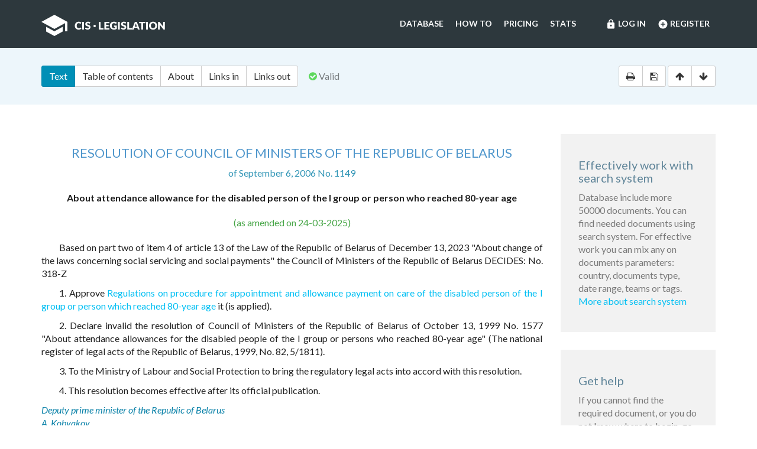

--- FILE ---
content_type: text/html; charset=utf-8
request_url: https://cis-legislation.com/document.fwx?rgn=14331
body_size: 6988
content:

<!DOCTYPE html>
<html lang="en">
  <head>
    <title>Resolution of Council of Ministers of the Republic of Belarus &quot;About attendance allowance for the disabled person of the I group or person who reached 80-year age&quot;</title>
    <meta name="description" content="Resolution of Council of Ministers of the Republic of Belarus of September 6, 2006 No. 1149 &quot;About attendance allowance for the disabled person of the I group or person who reached 80-year age&quot;">
    <meta name="keywords" content="law legislation database">
        <meta charset="utf-8">
    <meta http-equiv="X-UA-Compatible" content="IE=Edge">
    <meta name="viewport" content="width=device-width, initial-scale=1">
    <meta name="generator" content="SojuzPravoInform LLC">
    <meta name="robots" content="index">
    <meta name="robots" content="follow">
    <meta name="revisit-after" content="1 day">

    <!-- HTML5 shim and Respond.js IE8 support of HTML5 elements and media queries -->
    <!--[if lt IE 9]>
      <script src="./js/html5shiv.min.js"></script>
      <script src="./js/respond.min.js"></script>
    <![endif]-->

    <!-- Google tag (gtag.js) -->
    <script async src="https://www.googletagmanager.com/gtag/js?id=G-86QDFMF83E"></script>
    <script>
      window.dataLayer = window.dataLayer || [];
      function gtag(){dataLayer.push(arguments);}
      gtag('js', new Date());
      gtag('config', 'G-86QDFMF83E');
    </script>
    <!-- Yandex.Metrika counter -->
    <script type="text/javascript" >
       (function(m,e,t,r,i,k,a){m[i]=m[i]||function(){(m[i].a=m[i].a||[]).push(arguments)};
       m[i].l=1*new Date();
       for (var j = 0; j < document.scripts.length; j++) {if (document.scripts[j].src === r) { return; }}
       k=e.createElement(t),a=e.getElementsByTagName(t)[0],k.async=1,k.src=r,a.parentNode.insertBefore(k,a)})
       (window, document, "script", "https://mc.yandex.ru/metrika/tag.js", "ym");
    
       ym(95715632, "init", {
            clickmap:true,
            trackLinks:true,
            accurateTrackBounce:true
       });
    </script>
    <noscript><div><img src="https://mc.yandex.ru/watch/95715632" style="position:absolute; left:-9999px;" alt="" /></div></noscript>
    <!-- /Yandex.Metrika counter -->

    <link rel="shortcut icon" href="/img/ico/favicon.ico">
    <link rel="stylesheet" type="text/css" href="/css/base.css">

    <script>
      var docRgn = 14331;
    </script>
  </head>
  <body class="page page--doc">
      <nav class="navbar navbar-default">
    <div class="container">
      <div class="navbar-header">
        <button type="button" class="navbar-toggle collapsed" data-toggle="collapse" data-target="#navbar-collapse" aria-expanded="false">
          <span class="sr-only">Toggle navigation</span>
          <span class="icon-bar"></span>
          <span class="icon-bar"></span>
          <span class="icon-bar"></span>
        </button>
        <a class="navbar-brand" href="index.fwx"><img src="img/logo.png" alt="CIS Legislation"></a>
      </div>

      <div class="collapse navbar-collapse" id="navbar-collapse">
        <ul class="nav navbar-nav navbar-right"><li><a href="https://cis-legislation.com/login.fwx"><i class="material-icons">lock</i> Log in</a></li><li><a href="https://cis-legislation.com/register.fwx"><i class="material-icons">add_circle</i> Register</a></li></ul><ul class="nav navbar-nav navbar-right"><li><a href="https://cis-legislation.com/search.fwx">Database</a></li><li><a href="https://cis-legislation.com/help.fwx">How to</a></li><li><a href="https://cis-legislation.com/order.fwx">Pricing</a></li><li><a href="https://cis-legislation.com/stats.fwx">Stats</a></li></ul></div></div></nav>

    <header class="search">
      <button type="button" class="search__toggle">Document info</button>
      <div class="container search__container">
        <div class="row search__inputs-row">
          <div class="col-md-8">
            

            <div class="btn-group doc-switch-tab">
              <button type="button" data-id="1" data-switch="text" class="btn btn-default btn-primary active">Text</button>
              <button type="button" data-id="2" data-switch="toc" class="btn btn-default">Table of contents</button>
              <button type="button" data-id="5" data-switch="about" class="btn btn-default">About</button>
              <button type="button" data-id="3" data-switch="links-in" class="btn btn-default">Links in</button>
              <button type="button" data-id="4" data-switch="links-out" class="btn btn-default">Links out</button>
            </div>
            <span class="doc-status"><span class="fa fa-check-circle icon-color-green"></span>&nbsp;Valid</span>
            
          </div>
          <div class="col-md-4">
            <div class="doc-actions">
              <div class="btn-group">
                <a href="#" class="btn btn-default js-print" data-toggle="tooltip" title="Print document" onclick="window.print();"><span class="fa fa-print"></span></a>
                <a href="/doc_to_word.fwx?rgn=14331" class="btn btn-default js-save" data-toggle="tooltip" title="Save document as *.doc"><span class="fa fa-save"></span></a>
              </div>
              <div class="btn-group doc-scroll">
                <button type="button" data-toggle="tooltip" title="Go to document beginning" data-to="top" class="btn btn-default"><span class="fa fa-arrow-up"></span></button>
                <button type="button" data-toggle="tooltip" title="Go to document end" data-to="bottom" class="btn btn-default"><span class="fa fa-arrow-down"></span></button>
              </div>
            </div>
          </div>
        </div>
      </div>
    </header>

    <div class="sec sec--doc">
      <div class="container">
        <div class="row">
          <div class="col-md-9">
 	    <div class="hidden-copy">Document from CIS Legislation database &copy; 2003-2026 SojuzPravoInform LLC</div>  
            <div class="doc-pane">
              <div class="doc-pane__item active loaded" id="pane-text">
                <H2><A title="" class=anchor-ogl name=A000000001></A>RESOLUTION OF COUNCIL OF MINISTERS OF THE REPUBLIC OF BELARUS</H2>
<P class="doc-info">of September 6, 2006 No. 1149</P>
<P class=dname>About attendance allowance for the disabled person of the I group or person who reached 80-year age</P>
<DIV class=doc-info-change>(as amended on 24-03-2025)</DIV>
<P>Based on part two of item 4 of article 13 of the Law of the Republic of Belarus of December 13, 2023 &quot;About change of the laws concerning social servicing and social payments&quot; the Council of Ministers of the Republic of Belarus DECIDES: No. 318-Z</P>
<P>1. Approve <A title="" href="document.fwx?rgn=14331#A000000002">Regulations on procedure for appointment and allowance payment on care of the disabled person of the I group or person which reached 80-year age</A> it (is applied).</P>
<P>2. Declare invalid the resolution of Council of Ministers of the Republic of Belarus of October 13, 1999 No. 1577 &quot;About attendance allowances for the disabled people of the I group or persons who reached 80-year age&quot; (The national register of legal acts of the Republic of Belarus, 1999, No. 82, 5/1811).</P>
<P>3. To the Ministry of Labour and Social Protection to bring the regulatory legal acts into accord with this resolution.</P>
<P><A title="" class=anchor-free name=B4ZA0PXOKA></A>4. This resolution becomes effective after its official publication.</P>
<DIV class="block left">
<P>Deputy prime minister of the Republic of Belarus </P>
<P>A. Kobyakov</P></DIV>
<P class="doc-info">Approved by the Resolution of Council of Ministers of the Republic of Belarus of September 6, 2006 No. 1149</P>
<H2><A title="" class=anchor-ogl name=A000000002></A>Regulations on procedure for appointment and allowance payment on care of the disabled person of the I group or person which reached 80-year age</H2>
<H3><A title="" class=anchor-ogl name=A76T0PJ6TY></A>Chapter 1. General provisions</H3>
<P>1. This Provision determines procedure and conditions of appointment and allowance payment on care of the disabled person of the I group or person which reached 80-year age (further, unless otherwise specified, – attendance allowance).</P>
<P>2. For the purposes of this provision terms and their determinations in the values established <A title="" class="outer" href="document.fwx?rgn=25017">by the Law</A> of the Republic of Belarus of October 28, 2008 No. 433-Z &quot;About bases of ministerial procedures&quot; and also the following terms and their determinations are used:</P>
<P><A title="" class=anchor-free name=B76T0RN7P9></A>the disabled persons of the I group or person who reached 80-year age, needing permanent care – the Republic of Belarus which is constantly living in the territory of the Republic of Belarus the citizen, the foreign citizen or the stateless person which establishes the I group of disability or which reached age of 80 years also are more senior, and their needs in permanent care are confirmed with the conclusion of medico-rehabilitation commission of experts, the individual program of rehabilitation, abilitation of the disabled person, the medical and consulting commission of the organization of health care (further, unless otherwise specified, – the citizen needing permanent care);</P>
<P>person performing leaving – the Republic of Belarus which is constantly living in the territory of the Republic of Belarus the citizen, the foreign citizen or the stateless person which reached 16 years, but is not more senior than 70 years performing permanent care of the disabled person of the I group or person which reached 80-year age;</P>
<P>the body paying attendance allowance – management (department) of work, employment and social protection of city, district executive committee, management (department) of social protection of local administration of the area in the city (further – body for work, employment and social protection);</P>
<P>the receiver of attendance allowance – person performing leaving to which it is granted and the attendance allowance is paid;</P>
<P>permanent care – set of the actions for rendering the daily help directed to requirements satisfaction, providing activity of the citizen needing permanent care, arising more than once in days (personal hygiene, clothing, meal and another), maintenance of optimum level of its physical, mental and emotional wellbeing, providing safe conditions of accommodation.</P>
<P>3. The size of attendance allowance is estimated from the largest size of the budget of the subsistence minimum on average per capita approved by the Ministry of Labour and Social Protection for two last quarters (further – the budget of subsistence minimum) in the following sizes:</P>
<P>when implementing permanent care of one disabled person of the I group or person which reached 80-year age – in the amount of 100 percent of the budget of subsistence minimum;</P>
<P>when implementing permanent care at the same time of two and more disabled people of the I group and (or) persons who reached 80-year age – in the amount of 120 percent of the budget of subsistence minimum.</P>
<P>4. On leaving the persons performing care of the citizens needing permanent care, and conforming to the requirements provided in Items 5-7 of this provision have entitlement to benefit.</P>
<P>The decision on purpose of attendance allowance is made by the commission to destination of pensions of city, district executive committee, local administration of the area in the city at the place of residence (the place of stay) of the citizen needing permanent care (further, unless otherwise specified, – the commission).</P>
<P><A title="" class=anchor-free name=B76T0RQQ9Q></A>5. To mother, the father, the son, the daughter, the spouse or the spouse, the guardian (custodian) of the citizen needing permanent care performing such leaving, the attendance allowance is granted and paid provided that they are not busy according to part two of Item 6 of this provision or are busy with the following provisions:</P>
<P>work according to the employment contract on the terms of part-time (no more than a half of normal duration of working hours totally) for one or several employers or perform work on the employment contract on the terms of part-time (no more than a half of normal duration of working hours) at one employer at home;</P>
<P>are registered as the individual entrepreneur and do not perform activities in connection with stay in the course of the activities termination;</P>
<P>are individual entrepreneurs, lawyers whose related activity is suspended according to the procedure, established by the legislation;</P>
<P>are notaries whose powers are suspended;</P>
<P>are on academic leave in the place of training.</P>
<P>6. To the persons performing care of the citizens needing permanent care, which are not specified in paragraph one of Item 5 of this provision, the attendance allowance is granted and paid in cases if they are not busy according to part two of this Item.</P>
<P>Busy persons are understood as citizens who:</P>
<P>work according to employment contracts, except for persons which are on child care leave before achievement of age by it 3 years;</P>
<P>perform works on civil agreements which subject is performance of works, rendering services and creation of intellectual property items (further, unless otherwise specified, – the civil agreement);</P>
<P>are registered as individual entrepreneurs;</P>
<P>have the certificate on implementation of notarial activities;</P>
<P>are lawyers;</P>
<P>are owners of property (founders, participants) of the legal entity and perform functions of the head of this legal entity;</P>
<P>pass military or alternative service, and also service in law-enforcement bodies, the Investigative Committee, the State committee of judicial examinations, bodies of financial investigations of the State Control Committee, bodies and divisions on emergency situations, except for persons who are on the social child care leave granted to the military personnel, faces of the private and the commanding structure of law-enforcement bodies, the Investigative Committee, the State committee of judicial examinations, bodies of financial investigations of the State Control Committee, bodies and divisions for emergency situations in the place of military service, service;</P>

<div class="box"><h4 style="color:red;">Warning!!!</h4><h5>This is not a full text of document! Document shown in <b>Demo mode</b>!</h5><h4> If you have active License, please <b><a href="/login.fwx">Login</a></b>, or get <b><a href="/order.fwx">License</a></b> for Full Access.</h4><h5>With Full access you can get: full text of document, original text of document in Russian, attachments (if exist) and see History and Statistics of your work.</h5><h4><a href="/order.fwx" class="btn btn-success btn-block">Get License for Full Access Now</a></h4></div><p class="disclaimer"><span>Disclaimer!</span> This text was translated by AI translator and is not a valid juridical document. No warranty. No claim. <a href="about.fwx#about_translate" target="_blank" title="More information about docs translate">More info</a></p>
              </div>
              <div class="doc-pane__item" id="pane-toc"></div>
              <div class="doc-pane__item" id="pane-about"></div>
              <div class="doc-pane__item" id="pane-links-in"></div>
              <div class="doc-pane__item" id="pane-links-out"></div>
            </div>
          </div>
          <div class="col-md-3">
             
	    	
             
            <div class="box">
  <h4>Effectively work with search system</h4>
  <p>Database include more 50000 documents. You can find needed documents using search system. For effective work you can mix any on documents parameters: country, documents type, date range, teams or tags.
  <br><a href="help.fwx">More about search system</a></p>
</div> 
             
            <div class="box">
  <h4>Get help</h4>
  <p>If you cannot find the required document, or you do not know where to begin, go to <a href="help.fwx"><b>Help section</b></a>.</p>
  <p>In this section, we’ve tried to describe in detail the features and capabilities of the system, as well as the most effective techniques for working with the database.</p>
  <p>You also may open the section <a href="support.fwx"><b>Frequently asked questions</b></a>. This section provides answers to questions set by users.</p>
</div> 
          </div>
        </div>
      </div>
    </div>

    <footer class="footer">
  <div class="container">
    <div class="row">
      <div class="col-sm-2">
        <div class="b-footer">
          <div class="b-footer__title">Database</div>
          <div class="b-footer__content">
            <ul>
              <li><a href="search.fwx">Search</a></li>
              <li><a href="about.fwx">About</a></li>
              <li><a href="help.fwx">How to</a></li>
              <li><a href="stats.fwx">Statistics</a></li>
              <li><a href="docs_list.fwx">Everything</a></li>
            </ul>
          </div>
        </div>
      </div>
      <div class="col-sm-2">
        <div class="b-footer">
          <div class="b-footer__title">Additional</div>
          <div class="b-footer__content">
            <ul>
              <li><a href="cis.fwx">CIS countries</a></li>
              <li><a href="order.fwx">Pricing</a></li>
              <li><a href="support.fwx">FAQ</a></li>
              <li><a href="license-agreement.fwx">License agreement</a></li>
            </ul>
          </div>
        </div>
      </div>
      <div class="col-sm-2">
        <div class="b-footer">
          <div class="b-footer__title">Company</div>
          <div class="b-footer__content">
            <ul>
              <li><a href="company.fwx">About us</a></li>
              <li><a href="contacts.fwx">Contacts</a></li>
              <li><a href="terms-of-service.fwx">Terms of service</a></li>
              <li><a href="privacy-agreement.fwx">Privacy Policy</a></li>
            </ul>
          </div>
        </div>
      </div>
      <div class="col-sm-3"></div>
      <div class="col-sm-3">
        <div class="b-footer">
          <div class="b-footer__title">
            <a href="./" class="brand-sm"><img src="./img/logo-sm.png" alt=""></a>
          </div>
        </div>
        <div class="b-footer__content">
          <p class="copyright">We've gathered all important legislative documents of 11 CIS countries in one database.</p>
          <p>© 2012-2025 SoyuzPravoInform LLC</p>
        </div>
      </div>
    </div>
  </div>
</footer>
<div class="madeby">
  <div class="container">
    <span>Search engine created by <a href="https://spinform.ru/">SoyuzPravoInform LLC</a>.</span> 
  </div>
</div>
<script type="text/javascript" src="./js/jquery.min.js"></script>
<script type="text/javascript" src="./js/bootstrap.min.js"></script>
<script type="text/javascript" src="./js/app.js"></script>
    <script type="text/javascript" src="./js/document.js"></script>
  </body>
</html>
